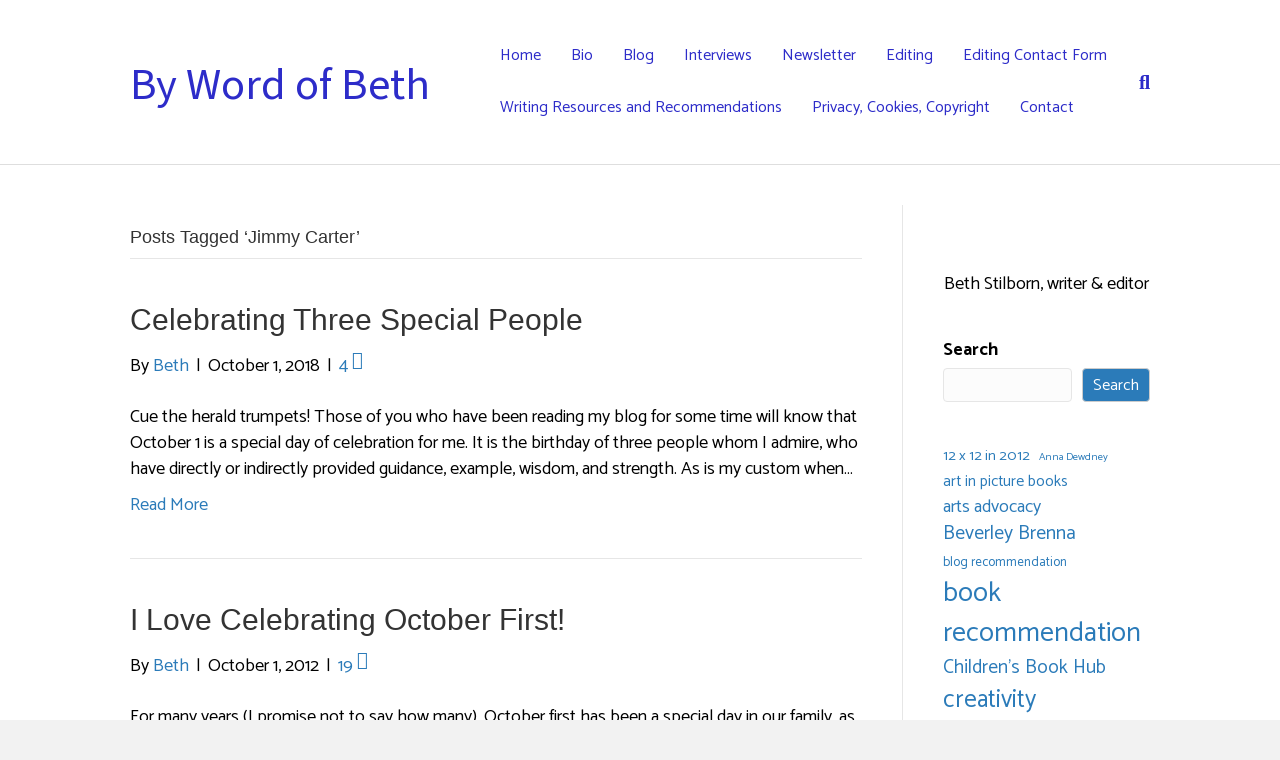

--- FILE ---
content_type: text/html; charset=UTF-8
request_url: https://www.bethstilborn.com/tag/jimmy-carter/
body_size: 70312
content:
<!DOCTYPE html>
<html lang="en-CA">
<head>
<meta charset="UTF-8" />
<meta name='viewport' content='width=device-width, initial-scale=1.0' />
<meta http-equiv='X-UA-Compatible' content='IE=edge' />
<link rel="profile" href="https://gmpg.org/xfn/11" />
<title>Jimmy Carter &#8211; By Word of Beth</title>
<meta name='robots' content='max-image-preview:large' />
	<style>img:is([sizes="auto" i], [sizes^="auto," i]) { contain-intrinsic-size: 3000px 1500px }</style>
	<link rel='dns-prefetch' href='//bethstilborn.ca' />
<link rel='dns-prefetch' href='//fonts.googleapis.com' />
<link href='https://fonts.gstatic.com' crossorigin rel='preconnect' />
<link rel="alternate" type="application/rss+xml" title="By Word of Beth &raquo; Feed" href="https://bethstilborn.ca/feed/" />
<link rel="alternate" type="application/rss+xml" title="By Word of Beth &raquo; Comments Feed" href="https://bethstilborn.ca/comments/feed/" />
<link rel="alternate" type="application/rss+xml" title="By Word of Beth &raquo; Jimmy Carter Tag Feed" href="https://bethstilborn.ca/tag/jimmy-carter/feed/" />
<script>
window._wpemojiSettings = {"baseUrl":"https:\/\/s.w.org\/images\/core\/emoji\/15.0.3\/72x72\/","ext":".png","svgUrl":"https:\/\/s.w.org\/images\/core\/emoji\/15.0.3\/svg\/","svgExt":".svg","source":{"concatemoji":"https:\/\/bethstilborn.ca\/wp-includes\/js\/wp-emoji-release.min.js?ver=6.7.4"}};
/*! This file is auto-generated */
!function(i,n){var o,s,e;function c(e){try{var t={supportTests:e,timestamp:(new Date).valueOf()};sessionStorage.setItem(o,JSON.stringify(t))}catch(e){}}function p(e,t,n){e.clearRect(0,0,e.canvas.width,e.canvas.height),e.fillText(t,0,0);var t=new Uint32Array(e.getImageData(0,0,e.canvas.width,e.canvas.height).data),r=(e.clearRect(0,0,e.canvas.width,e.canvas.height),e.fillText(n,0,0),new Uint32Array(e.getImageData(0,0,e.canvas.width,e.canvas.height).data));return t.every(function(e,t){return e===r[t]})}function u(e,t,n){switch(t){case"flag":return n(e,"\ud83c\udff3\ufe0f\u200d\u26a7\ufe0f","\ud83c\udff3\ufe0f\u200b\u26a7\ufe0f")?!1:!n(e,"\ud83c\uddfa\ud83c\uddf3","\ud83c\uddfa\u200b\ud83c\uddf3")&&!n(e,"\ud83c\udff4\udb40\udc67\udb40\udc62\udb40\udc65\udb40\udc6e\udb40\udc67\udb40\udc7f","\ud83c\udff4\u200b\udb40\udc67\u200b\udb40\udc62\u200b\udb40\udc65\u200b\udb40\udc6e\u200b\udb40\udc67\u200b\udb40\udc7f");case"emoji":return!n(e,"\ud83d\udc26\u200d\u2b1b","\ud83d\udc26\u200b\u2b1b")}return!1}function f(e,t,n){var r="undefined"!=typeof WorkerGlobalScope&&self instanceof WorkerGlobalScope?new OffscreenCanvas(300,150):i.createElement("canvas"),a=r.getContext("2d",{willReadFrequently:!0}),o=(a.textBaseline="top",a.font="600 32px Arial",{});return e.forEach(function(e){o[e]=t(a,e,n)}),o}function t(e){var t=i.createElement("script");t.src=e,t.defer=!0,i.head.appendChild(t)}"undefined"!=typeof Promise&&(o="wpEmojiSettingsSupports",s=["flag","emoji"],n.supports={everything:!0,everythingExceptFlag:!0},e=new Promise(function(e){i.addEventListener("DOMContentLoaded",e,{once:!0})}),new Promise(function(t){var n=function(){try{var e=JSON.parse(sessionStorage.getItem(o));if("object"==typeof e&&"number"==typeof e.timestamp&&(new Date).valueOf()<e.timestamp+604800&&"object"==typeof e.supportTests)return e.supportTests}catch(e){}return null}();if(!n){if("undefined"!=typeof Worker&&"undefined"!=typeof OffscreenCanvas&&"undefined"!=typeof URL&&URL.createObjectURL&&"undefined"!=typeof Blob)try{var e="postMessage("+f.toString()+"("+[JSON.stringify(s),u.toString(),p.toString()].join(",")+"));",r=new Blob([e],{type:"text/javascript"}),a=new Worker(URL.createObjectURL(r),{name:"wpTestEmojiSupports"});return void(a.onmessage=function(e){c(n=e.data),a.terminate(),t(n)})}catch(e){}c(n=f(s,u,p))}t(n)}).then(function(e){for(var t in e)n.supports[t]=e[t],n.supports.everything=n.supports.everything&&n.supports[t],"flag"!==t&&(n.supports.everythingExceptFlag=n.supports.everythingExceptFlag&&n.supports[t]);n.supports.everythingExceptFlag=n.supports.everythingExceptFlag&&!n.supports.flag,n.DOMReady=!1,n.readyCallback=function(){n.DOMReady=!0}}).then(function(){return e}).then(function(){var e;n.supports.everything||(n.readyCallback(),(e=n.source||{}).concatemoji?t(e.concatemoji):e.wpemoji&&e.twemoji&&(t(e.twemoji),t(e.wpemoji)))}))}((window,document),window._wpemojiSettings);
</script>
<style id='wp-emoji-styles-inline-css'>

	img.wp-smiley, img.emoji {
		display: inline !important;
		border: none !important;
		box-shadow: none !important;
		height: 1em !important;
		width: 1em !important;
		margin: 0 0.07em !important;
		vertical-align: -0.1em !important;
		background: none !important;
		padding: 0 !important;
	}
</style>
<link rel='stylesheet' id='wp-block-library-css' href='https://bethstilborn.ca/wp-includes/css/dist/block-library/style.min.css?ver=6.7.4' media='all' />
<style id='wp-block-library-theme-inline-css'>
.wp-block-audio :where(figcaption){color:#555;font-size:13px;text-align:center}.is-dark-theme .wp-block-audio :where(figcaption){color:#ffffffa6}.wp-block-audio{margin:0 0 1em}.wp-block-code{border:1px solid #ccc;border-radius:4px;font-family:Menlo,Consolas,monaco,monospace;padding:.8em 1em}.wp-block-embed :where(figcaption){color:#555;font-size:13px;text-align:center}.is-dark-theme .wp-block-embed :where(figcaption){color:#ffffffa6}.wp-block-embed{margin:0 0 1em}.blocks-gallery-caption{color:#555;font-size:13px;text-align:center}.is-dark-theme .blocks-gallery-caption{color:#ffffffa6}:root :where(.wp-block-image figcaption){color:#555;font-size:13px;text-align:center}.is-dark-theme :root :where(.wp-block-image figcaption){color:#ffffffa6}.wp-block-image{margin:0 0 1em}.wp-block-pullquote{border-bottom:4px solid;border-top:4px solid;color:currentColor;margin-bottom:1.75em}.wp-block-pullquote cite,.wp-block-pullquote footer,.wp-block-pullquote__citation{color:currentColor;font-size:.8125em;font-style:normal;text-transform:uppercase}.wp-block-quote{border-left:.25em solid;margin:0 0 1.75em;padding-left:1em}.wp-block-quote cite,.wp-block-quote footer{color:currentColor;font-size:.8125em;font-style:normal;position:relative}.wp-block-quote:where(.has-text-align-right){border-left:none;border-right:.25em solid;padding-left:0;padding-right:1em}.wp-block-quote:where(.has-text-align-center){border:none;padding-left:0}.wp-block-quote.is-large,.wp-block-quote.is-style-large,.wp-block-quote:where(.is-style-plain){border:none}.wp-block-search .wp-block-search__label{font-weight:700}.wp-block-search__button{border:1px solid #ccc;padding:.375em .625em}:where(.wp-block-group.has-background){padding:1.25em 2.375em}.wp-block-separator.has-css-opacity{opacity:.4}.wp-block-separator{border:none;border-bottom:2px solid;margin-left:auto;margin-right:auto}.wp-block-separator.has-alpha-channel-opacity{opacity:1}.wp-block-separator:not(.is-style-wide):not(.is-style-dots){width:100px}.wp-block-separator.has-background:not(.is-style-dots){border-bottom:none;height:1px}.wp-block-separator.has-background:not(.is-style-wide):not(.is-style-dots){height:2px}.wp-block-table{margin:0 0 1em}.wp-block-table td,.wp-block-table th{word-break:normal}.wp-block-table :where(figcaption){color:#555;font-size:13px;text-align:center}.is-dark-theme .wp-block-table :where(figcaption){color:#ffffffa6}.wp-block-video :where(figcaption){color:#555;font-size:13px;text-align:center}.is-dark-theme .wp-block-video :where(figcaption){color:#ffffffa6}.wp-block-video{margin:0 0 1em}:root :where(.wp-block-template-part.has-background){margin-bottom:0;margin-top:0;padding:1.25em 2.375em}
</style>
<link rel='stylesheet' id='fl-accordion-module-css' href='https://bethstilborn.ca/wp-content/plugins/bb-plugin/modules/accordion/css/frontend.css?ver=2.10.0.4' media='all' />
<link rel='stylesheet' id='font-awesome-5-css' href='https://bethstilborn.ca/wp-content/plugins/bb-plugin/fonts/fontawesome/5.15.4/css/all.min.css?ver=2.10.0.4' media='all' />
<link rel='stylesheet' id='fl-box-module-css' href='https://bethstilborn.ca/wp-content/plugins/bb-plugin/modules/box/css/frontend.css?ver=2.10.0.4' media='all' />
<link rel='stylesheet' id='fl-countdown-module-css' href='https://bethstilborn.ca/wp-content/plugins/bb-plugin/modules/countdown/css/frontend.css?ver=2.10.0.4' media='all' />
<link rel='stylesheet' id='fl-icon-module-responsive-css' href='https://bethstilborn.ca/wp-content/plugins/bb-plugin/modules/icon/css/frontend.responsive.css?ver=2.10.0.4' media='max-width:768px' />
<link rel='stylesheet' id='fl-icon-group-module-css' href='https://bethstilborn.ca/wp-content/plugins/bb-plugin/modules/icon-group/css/frontend.css?ver=2.10.0.4' media='all' />
<link rel='stylesheet' id='fl-map-module-css' href='https://bethstilborn.ca/wp-content/plugins/bb-plugin/modules/map/css/frontend.css?ver=2.10.0.4' media='all' />
<link rel='stylesheet' id='fl-map-module-responsive-css' href='https://bethstilborn.ca/wp-content/plugins/bb-plugin/modules/map/css/frontend.responsive.css?ver=2.10.0.4' media='max-width:768px' />
<link rel='stylesheet' id='fl-numbers-module-css' href='https://bethstilborn.ca/wp-content/plugins/bb-plugin/modules/numbers/css/frontend.css?ver=2.10.0.4' media='all' />
<link rel='stylesheet' id='fl-post-carousel-module-css' href='https://bethstilborn.ca/wp-content/plugins/bb-plugin/modules/post-carousel/css/frontend.css?ver=2.10.0.4' media='all' />
<link rel='stylesheet' id='jquery-bxslider-css' href='https://bethstilborn.ca/wp-content/plugins/bb-plugin/css/jquery.bxslider.css?ver=2.10.0.4' media='all' />
<link rel='stylesheet' id='fl-post-grid-module-css' href='https://bethstilborn.ca/wp-content/plugins/bb-plugin/modules/post-grid/css/frontend.css?ver=2.10.0.4' media='all' />
<link rel='stylesheet' id='fl-post-grid-module-responsive-css' href='https://bethstilborn.ca/wp-content/plugins/bb-plugin/modules/post-grid/css/frontend.responsive.css?ver=2.10.0.4' media='max-width:768px' />
<link rel='stylesheet' id='fl-post-slider-module-css' href='https://bethstilborn.ca/wp-content/plugins/bb-plugin/modules/post-slider/css/frontend.css?ver=2.10.0.4' media='all' />
<link rel='stylesheet' id='fl-post-slider-module-responsive-css' href='https://bethstilborn.ca/wp-content/plugins/bb-plugin/modules/post-slider/css/frontend.responsive.css?ver=2.10.0.4' media='max-width:768px' />
<link rel='stylesheet' id='fl-pricing-table-module-css' href='https://bethstilborn.ca/wp-content/plugins/bb-plugin/modules/pricing-table/css/frontend.css?ver=2.10.0.4' media='all' />
<link rel='stylesheet' id='fl-pricing-table-module-responsive-css' href='https://bethstilborn.ca/wp-content/plugins/bb-plugin/modules/pricing-table/css/frontend.responsive.css?ver=2.10.0.4' media='max-width:768px' />
<link rel='stylesheet' id='fl-tabs-module-css' href='https://bethstilborn.ca/wp-content/plugins/bb-plugin/modules/tabs/css/frontend.css?ver=2.10.0.4' media='all' />
<link rel='stylesheet' id='fl-tabs-module-responsive-css' href='https://bethstilborn.ca/wp-content/plugins/bb-plugin/modules/tabs/css/frontend.responsive.css?ver=2.10.0.4' media='max-width:768px' />
<style id='classic-theme-styles-inline-css'>
/*! This file is auto-generated */
.wp-block-button__link{color:#fff;background-color:#32373c;border-radius:9999px;box-shadow:none;text-decoration:none;padding:calc(.667em + 2px) calc(1.333em + 2px);font-size:1.125em}.wp-block-file__button{background:#32373c;color:#fff;text-decoration:none}
</style>
<style id='global-styles-inline-css'>
:root{--wp--preset--aspect-ratio--square: 1;--wp--preset--aspect-ratio--4-3: 4/3;--wp--preset--aspect-ratio--3-4: 3/4;--wp--preset--aspect-ratio--3-2: 3/2;--wp--preset--aspect-ratio--2-3: 2/3;--wp--preset--aspect-ratio--16-9: 16/9;--wp--preset--aspect-ratio--9-16: 9/16;--wp--preset--color--black: #000000;--wp--preset--color--cyan-bluish-gray: #abb8c3;--wp--preset--color--white: #ffffff;--wp--preset--color--pale-pink: #f78da7;--wp--preset--color--vivid-red: #cf2e2e;--wp--preset--color--luminous-vivid-orange: #ff6900;--wp--preset--color--luminous-vivid-amber: #fcb900;--wp--preset--color--light-green-cyan: #7bdcb5;--wp--preset--color--vivid-green-cyan: #00d084;--wp--preset--color--pale-cyan-blue: #8ed1fc;--wp--preset--color--vivid-cyan-blue: #0693e3;--wp--preset--color--vivid-purple: #9b51e0;--wp--preset--color--fl-heading-text: #333333;--wp--preset--color--fl-body-bg: #f2f2f2;--wp--preset--color--fl-body-text: #000000;--wp--preset--color--fl-accent: #2b7bb9;--wp--preset--color--fl-accent-hover: #2b7bb9;--wp--preset--color--fl-topbar-bg: #ffffff;--wp--preset--color--fl-topbar-text: #000000;--wp--preset--color--fl-topbar-link: #2b7bb9;--wp--preset--color--fl-topbar-hover: #2b7bb9;--wp--preset--color--fl-header-bg: #ffffff;--wp--preset--color--fl-header-text: #000000;--wp--preset--color--fl-header-link: #2d2cc9;--wp--preset--color--fl-header-hover: #9f9fc9;--wp--preset--color--fl-nav-bg: #ffffff;--wp--preset--color--fl-nav-link: #2d2cc9;--wp--preset--color--fl-nav-hover: #757575;--wp--preset--color--fl-content-bg: #ffffff;--wp--preset--color--fl-footer-widgets-bg: #ffffff;--wp--preset--color--fl-footer-widgets-text: #000000;--wp--preset--color--fl-footer-widgets-link: #2d2cc9;--wp--preset--color--fl-footer-widgets-hover: #a7a7c9;--wp--preset--color--fl-footer-bg: #d3d3d3;--wp--preset--color--fl-footer-text: #000000;--wp--preset--color--fl-footer-link: #2d2cc9;--wp--preset--color--fl-footer-hover: #2b7bb9;--wp--preset--gradient--vivid-cyan-blue-to-vivid-purple: linear-gradient(135deg,rgba(6,147,227,1) 0%,rgb(155,81,224) 100%);--wp--preset--gradient--light-green-cyan-to-vivid-green-cyan: linear-gradient(135deg,rgb(122,220,180) 0%,rgb(0,208,130) 100%);--wp--preset--gradient--luminous-vivid-amber-to-luminous-vivid-orange: linear-gradient(135deg,rgba(252,185,0,1) 0%,rgba(255,105,0,1) 100%);--wp--preset--gradient--luminous-vivid-orange-to-vivid-red: linear-gradient(135deg,rgba(255,105,0,1) 0%,rgb(207,46,46) 100%);--wp--preset--gradient--very-light-gray-to-cyan-bluish-gray: linear-gradient(135deg,rgb(238,238,238) 0%,rgb(169,184,195) 100%);--wp--preset--gradient--cool-to-warm-spectrum: linear-gradient(135deg,rgb(74,234,220) 0%,rgb(151,120,209) 20%,rgb(207,42,186) 40%,rgb(238,44,130) 60%,rgb(251,105,98) 80%,rgb(254,248,76) 100%);--wp--preset--gradient--blush-light-purple: linear-gradient(135deg,rgb(255,206,236) 0%,rgb(152,150,240) 100%);--wp--preset--gradient--blush-bordeaux: linear-gradient(135deg,rgb(254,205,165) 0%,rgb(254,45,45) 50%,rgb(107,0,62) 100%);--wp--preset--gradient--luminous-dusk: linear-gradient(135deg,rgb(255,203,112) 0%,rgb(199,81,192) 50%,rgb(65,88,208) 100%);--wp--preset--gradient--pale-ocean: linear-gradient(135deg,rgb(255,245,203) 0%,rgb(182,227,212) 50%,rgb(51,167,181) 100%);--wp--preset--gradient--electric-grass: linear-gradient(135deg,rgb(202,248,128) 0%,rgb(113,206,126) 100%);--wp--preset--gradient--midnight: linear-gradient(135deg,rgb(2,3,129) 0%,rgb(40,116,252) 100%);--wp--preset--font-size--small: 13px;--wp--preset--font-size--medium: 20px;--wp--preset--font-size--large: 36px;--wp--preset--font-size--x-large: 42px;--wp--preset--spacing--20: 0.44rem;--wp--preset--spacing--30: 0.67rem;--wp--preset--spacing--40: 1rem;--wp--preset--spacing--50: 1.5rem;--wp--preset--spacing--60: 2.25rem;--wp--preset--spacing--70: 3.38rem;--wp--preset--spacing--80: 5.06rem;--wp--preset--shadow--natural: 6px 6px 9px rgba(0, 0, 0, 0.2);--wp--preset--shadow--deep: 12px 12px 50px rgba(0, 0, 0, 0.4);--wp--preset--shadow--sharp: 6px 6px 0px rgba(0, 0, 0, 0.2);--wp--preset--shadow--outlined: 6px 6px 0px -3px rgba(255, 255, 255, 1), 6px 6px rgba(0, 0, 0, 1);--wp--preset--shadow--crisp: 6px 6px 0px rgba(0, 0, 0, 1);}:where(.is-layout-flex){gap: 0.5em;}:where(.is-layout-grid){gap: 0.5em;}body .is-layout-flex{display: flex;}.is-layout-flex{flex-wrap: wrap;align-items: center;}.is-layout-flex > :is(*, div){margin: 0;}body .is-layout-grid{display: grid;}.is-layout-grid > :is(*, div){margin: 0;}:where(.wp-block-columns.is-layout-flex){gap: 2em;}:where(.wp-block-columns.is-layout-grid){gap: 2em;}:where(.wp-block-post-template.is-layout-flex){gap: 1.25em;}:where(.wp-block-post-template.is-layout-grid){gap: 1.25em;}.has-black-color{color: var(--wp--preset--color--black) !important;}.has-cyan-bluish-gray-color{color: var(--wp--preset--color--cyan-bluish-gray) !important;}.has-white-color{color: var(--wp--preset--color--white) !important;}.has-pale-pink-color{color: var(--wp--preset--color--pale-pink) !important;}.has-vivid-red-color{color: var(--wp--preset--color--vivid-red) !important;}.has-luminous-vivid-orange-color{color: var(--wp--preset--color--luminous-vivid-orange) !important;}.has-luminous-vivid-amber-color{color: var(--wp--preset--color--luminous-vivid-amber) !important;}.has-light-green-cyan-color{color: var(--wp--preset--color--light-green-cyan) !important;}.has-vivid-green-cyan-color{color: var(--wp--preset--color--vivid-green-cyan) !important;}.has-pale-cyan-blue-color{color: var(--wp--preset--color--pale-cyan-blue) !important;}.has-vivid-cyan-blue-color{color: var(--wp--preset--color--vivid-cyan-blue) !important;}.has-vivid-purple-color{color: var(--wp--preset--color--vivid-purple) !important;}.has-black-background-color{background-color: var(--wp--preset--color--black) !important;}.has-cyan-bluish-gray-background-color{background-color: var(--wp--preset--color--cyan-bluish-gray) !important;}.has-white-background-color{background-color: var(--wp--preset--color--white) !important;}.has-pale-pink-background-color{background-color: var(--wp--preset--color--pale-pink) !important;}.has-vivid-red-background-color{background-color: var(--wp--preset--color--vivid-red) !important;}.has-luminous-vivid-orange-background-color{background-color: var(--wp--preset--color--luminous-vivid-orange) !important;}.has-luminous-vivid-amber-background-color{background-color: var(--wp--preset--color--luminous-vivid-amber) !important;}.has-light-green-cyan-background-color{background-color: var(--wp--preset--color--light-green-cyan) !important;}.has-vivid-green-cyan-background-color{background-color: var(--wp--preset--color--vivid-green-cyan) !important;}.has-pale-cyan-blue-background-color{background-color: var(--wp--preset--color--pale-cyan-blue) !important;}.has-vivid-cyan-blue-background-color{background-color: var(--wp--preset--color--vivid-cyan-blue) !important;}.has-vivid-purple-background-color{background-color: var(--wp--preset--color--vivid-purple) !important;}.has-black-border-color{border-color: var(--wp--preset--color--black) !important;}.has-cyan-bluish-gray-border-color{border-color: var(--wp--preset--color--cyan-bluish-gray) !important;}.has-white-border-color{border-color: var(--wp--preset--color--white) !important;}.has-pale-pink-border-color{border-color: var(--wp--preset--color--pale-pink) !important;}.has-vivid-red-border-color{border-color: var(--wp--preset--color--vivid-red) !important;}.has-luminous-vivid-orange-border-color{border-color: var(--wp--preset--color--luminous-vivid-orange) !important;}.has-luminous-vivid-amber-border-color{border-color: var(--wp--preset--color--luminous-vivid-amber) !important;}.has-light-green-cyan-border-color{border-color: var(--wp--preset--color--light-green-cyan) !important;}.has-vivid-green-cyan-border-color{border-color: var(--wp--preset--color--vivid-green-cyan) !important;}.has-pale-cyan-blue-border-color{border-color: var(--wp--preset--color--pale-cyan-blue) !important;}.has-vivid-cyan-blue-border-color{border-color: var(--wp--preset--color--vivid-cyan-blue) !important;}.has-vivid-purple-border-color{border-color: var(--wp--preset--color--vivid-purple) !important;}.has-vivid-cyan-blue-to-vivid-purple-gradient-background{background: var(--wp--preset--gradient--vivid-cyan-blue-to-vivid-purple) !important;}.has-light-green-cyan-to-vivid-green-cyan-gradient-background{background: var(--wp--preset--gradient--light-green-cyan-to-vivid-green-cyan) !important;}.has-luminous-vivid-amber-to-luminous-vivid-orange-gradient-background{background: var(--wp--preset--gradient--luminous-vivid-amber-to-luminous-vivid-orange) !important;}.has-luminous-vivid-orange-to-vivid-red-gradient-background{background: var(--wp--preset--gradient--luminous-vivid-orange-to-vivid-red) !important;}.has-very-light-gray-to-cyan-bluish-gray-gradient-background{background: var(--wp--preset--gradient--very-light-gray-to-cyan-bluish-gray) !important;}.has-cool-to-warm-spectrum-gradient-background{background: var(--wp--preset--gradient--cool-to-warm-spectrum) !important;}.has-blush-light-purple-gradient-background{background: var(--wp--preset--gradient--blush-light-purple) !important;}.has-blush-bordeaux-gradient-background{background: var(--wp--preset--gradient--blush-bordeaux) !important;}.has-luminous-dusk-gradient-background{background: var(--wp--preset--gradient--luminous-dusk) !important;}.has-pale-ocean-gradient-background{background: var(--wp--preset--gradient--pale-ocean) !important;}.has-electric-grass-gradient-background{background: var(--wp--preset--gradient--electric-grass) !important;}.has-midnight-gradient-background{background: var(--wp--preset--gradient--midnight) !important;}.has-small-font-size{font-size: var(--wp--preset--font-size--small) !important;}.has-medium-font-size{font-size: var(--wp--preset--font-size--medium) !important;}.has-large-font-size{font-size: var(--wp--preset--font-size--large) !important;}.has-x-large-font-size{font-size: var(--wp--preset--font-size--x-large) !important;}
:where(.wp-block-post-template.is-layout-flex){gap: 1.25em;}:where(.wp-block-post-template.is-layout-grid){gap: 1.25em;}
:where(.wp-block-columns.is-layout-flex){gap: 2em;}:where(.wp-block-columns.is-layout-grid){gap: 2em;}
:root :where(.wp-block-pullquote){font-size: 1.5em;line-height: 1.6;}
</style>
<link rel='stylesheet' id='tss-css' href='https://bethstilborn.ca/wp-content/plugins/testimonial-slider-and-showcase/assets/css/wptestimonial.css?ver=2.4.1' media='all' />
<link rel='stylesheet' id='wpdreams-asl-basic-css' href='https://bethstilborn.ca/wp-content/plugins/ajax-search-lite/css/style.basic.css?ver=4.13.4' media='all' />
<style id='wpdreams-asl-basic-inline-css'>

					div[id*='ajaxsearchlitesettings'].searchsettings .asl_option_inner label {
						font-size: 0px !important;
						color: rgba(0, 0, 0, 0);
					}
					div[id*='ajaxsearchlitesettings'].searchsettings .asl_option_inner label:after {
						font-size: 11px !important;
						position: absolute;
						top: 0;
						left: 0;
						z-index: 1;
					}
					.asl_w_container {
						width: 100%;
						margin: 0px 0px 0px 0px;
						min-width: 200px;
					}
					div[id*='ajaxsearchlite'].asl_m {
						width: 100%;
					}
					div[id*='ajaxsearchliteres'].wpdreams_asl_results div.resdrg span.highlighted {
						font-weight: bold;
						color: #d9312b;
						background-color: #eee;
					}
					div[id*='ajaxsearchliteres'].wpdreams_asl_results .results img.asl_image {
						width: 70px;
						height: 70px;
						object-fit: cover;
					}
					div[id*='ajaxsearchlite'].asl_r .results {
						max-height: none;
					}
					div[id*='ajaxsearchlite'].asl_r {
						position: absolute;
					}
				
						div.asl_r.asl_w.vertical .results .item::after {
							display: block;
							position: absolute;
							bottom: 0;
							content: '';
							height: 1px;
							width: 100%;
							background: #D8D8D8;
						}
						div.asl_r.asl_w.vertical .results .item.asl_last_item::after {
							display: none;
						}
					
</style>
<link rel='stylesheet' id='wpdreams-asl-instance-css' href='https://bethstilborn.ca/wp-content/plugins/ajax-search-lite/css/style-simple-red.css?ver=4.13.4' media='all' />
<link rel='stylesheet' id='jquery-magnificpopup-css' href='https://bethstilborn.ca/wp-content/plugins/bb-plugin/css/jquery.magnificpopup.min.css?ver=2.10.0.4' media='all' />
<link rel='stylesheet' id='base-css' href='https://bethstilborn.ca/wp-content/themes/bb-theme/css/base.min.css?ver=1.7.19' media='all' />
<link rel='stylesheet' id='fl-automator-skin-css' href='https://bethstilborn.ca/wp-content/uploads/bb-theme/skin-6927e031bb92a.css?ver=1.7.19' media='all' />
<link rel='stylesheet' id='fl-builder-google-fonts-84a000171cd82c2624e65b435cd4de59-css' href='//fonts.googleapis.com/css?family=Catamaran%3A300%2C400%2C700%2C400%7CChocolate+Classical+Sans%3A400&#038;ver=6.7.4' media='all' />
<script src="https://bethstilborn.ca/wp-includes/js/jquery/jquery.min.js?ver=3.7.1" id="jquery-core-js"></script>
<script src="https://bethstilborn.ca/wp-includes/js/jquery/jquery-migrate.min.js?ver=3.4.1" id="jquery-migrate-js"></script>
<script src="https://bethstilborn.ca/wp-content/plugins/bb-plugin/modules/accordion/js/frontend.js?ver=2.10.0.4" id="fl-accordion-module-js"></script>
<script src="https://bethstilborn.ca/wp-content/plugins/bb-plugin/modules/countdown/js/frontend.js?ver=2.10.0.4" id="fl-countdown-module-js"></script>
<script src="https://bethstilborn.ca/wp-content/plugins/bb-plugin/modules/map/js/frontend.js?ver=2.10.0.4" id="fl-map-module-js"></script>
<script src="https://bethstilborn.ca/wp-content/plugins/bb-plugin/modules/numbers/js/frontend.js?ver=2.10.0.4" id="fl-numbers-module-js"></script>
<script src="https://bethstilborn.ca/wp-content/plugins/bb-plugin/modules/post-carousel/js/frontend.js?ver=2.10.0.4" id="fl-post-carousel-module-js"></script>
<script src="https://bethstilborn.ca/wp-content/plugins/bb-plugin/modules/post-grid/js/frontend.js?ver=2.10.0.4" id="fl-post-grid-module-js"></script>
<script src="https://bethstilborn.ca/wp-content/plugins/bb-plugin/modules/post-slider/js/frontend.js?ver=2.10.0.4" id="fl-post-slider-module-js"></script>
<script src="https://bethstilborn.ca/wp-content/plugins/bb-plugin/modules/pricing-table/js/frontend.js?ver=2.10.0.4" id="fl-pricing-table-module-js"></script>
<script src="https://bethstilborn.ca/wp-content/plugins/bb-plugin/modules/tabs/js/frontend.js?ver=2.10.0.4" id="fl-tabs-module-js"></script>
<script id="fullworks-anti-spam-front-logged-out-js-extra">
var FullworksAntiSpamFELO = {"form_selectors":"#commentform, #comments-form,.comment-form, .wpd_comm_form, .wpforms-form","ajax_url":"https:\/\/bethstilborn.ca\/wp-admin\/admin-ajax.php"};
</script>
<script src="https://bethstilborn.ca/wp-content/plugins/fullworks-anti-spam/frontend/js/frontend.js?ver=2.6.1.480" id="fullworks-anti-spam-front-logged-out-js"></script>
<link rel="https://api.w.org/" href="https://bethstilborn.ca/wp-json/" /><link rel="alternate" title="JSON" type="application/json" href="https://bethstilborn.ca/wp-json/wp/v2/tags/292" /><link rel="EditURI" type="application/rsd+xml" title="RSD" href="https://bethstilborn.ca/xmlrpc.php?rsd" />
<meta name="generator" content="WordPress 6.7.4" />
<style id="mystickymenu" type="text/css">#mysticky-nav { width:100%; position: static; height: auto !important; }#mysticky-nav.wrapfixed { position:fixed; left: 0px; margin-top:0px;  z-index: 99990; -webkit-transition: 0.3s; -moz-transition: 0.3s; -o-transition: 0.3s; transition: 0.3s; -ms-filter:"progid:DXImageTransform.Microsoft.Alpha(Opacity=90)"; filter: alpha(opacity=90); opacity:0.9; background-color: #f7f5e7;}#mysticky-nav.wrapfixed .myfixed{ background-color: #f7f5e7; position: relative;top: auto;left: auto;right: auto;}#mysticky-nav .myfixed { margin:0 auto; float:none; border:0px; background:none; max-width:100%; }</style>			<style type="text/css">
																															</style>
							<link rel="preconnect" href="https://fonts.gstatic.com" crossorigin />
				<link rel="preload" as="style" href="//fonts.googleapis.com/css?family=Open+Sans&display=swap" />
								<link rel="stylesheet" href="//fonts.googleapis.com/css?family=Open+Sans&display=swap" media="all" />
				<link rel="icon" href="https://bethstilborn.ca/wp-content/uploads/2023/12/cropped-Books-Encouragement-Teaching-Hope-LOGO-1-150x150.png" sizes="32x32" />
<link rel="icon" href="https://bethstilborn.ca/wp-content/uploads/2023/12/cropped-Books-Encouragement-Teaching-Hope-LOGO-1-300x300.png" sizes="192x192" />
<link rel="apple-touch-icon" href="https://bethstilborn.ca/wp-content/uploads/2023/12/cropped-Books-Encouragement-Teaching-Hope-LOGO-1-300x300.png" />
<meta name="msapplication-TileImage" content="https://bethstilborn.ca/wp-content/uploads/2023/12/cropped-Books-Encouragement-Teaching-Hope-LOGO-1-300x300.png" />
</head>
<body class="archive tag tag-jimmy-carter tag-292 fl-builder-2-10-0-4 fl-themer-1-5-2-1-20251125200437 fl-theme-1-7-19 fl-no-js fl-framework-base fl-preset-default fl-full-width fl-search-active" itemscope="itemscope" itemtype="https://schema.org/WebPage">
<a aria-label="Skip to content" class="fl-screen-reader-text" href="#fl-main-content">Skip to content</a><div class="fl-page">
	<header class="fl-page-header fl-page-header-fixed fl-page-nav-right fl-page-nav-toggle-button fl-page-nav-toggle-visible-mobile"  role="banner">
	<div class="fl-page-header-wrap">
		<div class="fl-page-header-container container">
			<div class="fl-page-header-row row">
				<div class="col-sm-12 col-md-3 fl-page-logo-wrap">
					<div class="fl-page-header-logo">
						<a href="https://bethstilborn.ca/"><div class="fl-logo-text" itemprop="name">By Word of Beth</div></a>
					</div>
				</div>
				<div class="col-sm-12 col-md-9 fl-page-fixed-nav-wrap">
					<div class="fl-page-nav-wrap">
						<nav class="fl-page-nav fl-nav navbar navbar-default navbar-expand-md" aria-label="Header Menu" role="navigation">
							<button type="button" class="navbar-toggle navbar-toggler" data-toggle="collapse" data-target=".fl-page-nav-collapse">
								<span>Menu</span>
							</button>
							<div class="fl-page-nav-collapse collapse navbar-collapse">
								<ul id="menu-header-page-menu" class="nav navbar-nav navbar-right menu fl-theme-menu"><li id="menu-item-9251" class="menu-item menu-item-type-post_type menu-item-object-page menu-item-home menu-item-9251 nav-item"><a href="https://bethstilborn.ca/" class="nav-link">Home</a></li>
<li id="menu-item-9263" class="menu-item menu-item-type-post_type menu-item-object-page menu-item-9263 nav-item"><a href="https://bethstilborn.ca/ab-bio/" class="nav-link">Bio</a></li>
<li id="menu-item-9267" class="menu-item menu-item-type-post_type menu-item-object-page menu-item-9267 nav-item"><a href="https://bethstilborn.ca/ab-blog/" class="nav-link">Blog</a></li>
<li id="menu-item-9274" class="menu-item menu-item-type-post_type menu-item-object-page menu-item-9274 nav-item"><a href="https://bethstilborn.ca/ab-interviews/" class="nav-link">Interviews</a></li>
<li id="menu-item-9280" class="menu-item menu-item-type-post_type menu-item-object-page menu-item-9280 nav-item"><a href="https://bethstilborn.ca/ab-newsletter/" class="nav-link">Newsletter</a></li>
<li id="menu-item-9285" class="menu-item menu-item-type-post_type menu-item-object-page menu-item-9285 nav-item"><a href="https://bethstilborn.ca/ab-editing/" class="nav-link">Editing</a></li>
<li id="menu-item-9381" class="menu-item menu-item-type-post_type menu-item-object-page menu-item-9381 nav-item"><a href="https://bethstilborn.ca/editing-contact-form/" class="nav-link">Editing Contact Form</a></li>
<li id="menu-item-9341" class="menu-item menu-item-type-post_type menu-item-object-page menu-item-9341 nav-item"><a href="https://bethstilborn.ca/ab-writing-resources-and-recommendations/" class="nav-link">Writing Resources and Recommendations</a></li>
<li id="menu-item-9322" class="menu-item menu-item-type-post_type menu-item-object-page menu-item-9322 nav-item"><a href="https://bethstilborn.ca/ab-policies/" class="nav-link">Privacy, Cookies, Copyright</a></li>
<li id="menu-item-9316" class="menu-item menu-item-type-post_type menu-item-object-page menu-item-9316 nav-item"><a href="https://bethstilborn.ca/ab-contact/" class="nav-link">Contact</a></li>
</ul>							</div>
						</nav>
					</div>
				</div>
			</div>
		</div>
	</div>
</header><!-- .fl-page-header-fixed -->
<header class="fl-page-header fl-page-header-primary fl-page-nav-right fl-page-nav-toggle-button fl-page-nav-toggle-visible-mobile" itemscope="itemscope" itemtype="https://schema.org/WPHeader"  role="banner">
	<div class="fl-page-header-wrap">
		<div class="fl-page-header-container container">
			<div class="fl-page-header-row row">
				<div class="col-sm-12 col-md-4 fl-page-header-logo-col">
					<div class="fl-page-header-logo" itemscope="itemscope" itemtype="https://schema.org/Organization">
						<a href="https://bethstilborn.ca/" itemprop="url"><div class="fl-logo-text" itemprop="name">By Word of Beth</div></a>
											</div>
				</div>
				<div class="col-sm-12 col-md-8 fl-page-nav-col">
					<div class="fl-page-nav-wrap">
						<nav class="fl-page-nav fl-nav navbar navbar-default navbar-expand-md" aria-label="Header Menu" itemscope="itemscope" itemtype="https://schema.org/SiteNavigationElement" role="navigation">
							<button type="button" class="navbar-toggle navbar-toggler" data-toggle="collapse" data-target=".fl-page-nav-collapse">
								<span>Menu</span>
							</button>
							<div class="fl-page-nav-collapse collapse navbar-collapse">
								<ul id="menu-header-page-menu-1" class="nav navbar-nav navbar-right menu fl-theme-menu"><li class="menu-item menu-item-type-post_type menu-item-object-page menu-item-home menu-item-9251 nav-item"><a href="https://bethstilborn.ca/" class="nav-link">Home</a></li>
<li class="menu-item menu-item-type-post_type menu-item-object-page menu-item-9263 nav-item"><a href="https://bethstilborn.ca/ab-bio/" class="nav-link">Bio</a></li>
<li class="menu-item menu-item-type-post_type menu-item-object-page menu-item-9267 nav-item"><a href="https://bethstilborn.ca/ab-blog/" class="nav-link">Blog</a></li>
<li class="menu-item menu-item-type-post_type menu-item-object-page menu-item-9274 nav-item"><a href="https://bethstilborn.ca/ab-interviews/" class="nav-link">Interviews</a></li>
<li class="menu-item menu-item-type-post_type menu-item-object-page menu-item-9280 nav-item"><a href="https://bethstilborn.ca/ab-newsletter/" class="nav-link">Newsletter</a></li>
<li class="menu-item menu-item-type-post_type menu-item-object-page menu-item-9285 nav-item"><a href="https://bethstilborn.ca/ab-editing/" class="nav-link">Editing</a></li>
<li class="menu-item menu-item-type-post_type menu-item-object-page menu-item-9381 nav-item"><a href="https://bethstilborn.ca/editing-contact-form/" class="nav-link">Editing Contact Form</a></li>
<li class="menu-item menu-item-type-post_type menu-item-object-page menu-item-9341 nav-item"><a href="https://bethstilborn.ca/ab-writing-resources-and-recommendations/" class="nav-link">Writing Resources and Recommendations</a></li>
<li class="menu-item menu-item-type-post_type menu-item-object-page menu-item-9322 nav-item"><a href="https://bethstilborn.ca/ab-policies/" class="nav-link">Privacy, Cookies, Copyright</a></li>
<li class="menu-item menu-item-type-post_type menu-item-object-page menu-item-9316 nav-item"><a href="https://bethstilborn.ca/ab-contact/" class="nav-link">Contact</a></li>
</ul><div class="fl-page-nav-search">
	<a href="#" class="fas fa-search" aria-label="Search" aria-expanded="false" aria-haspopup="true" id='flsearchform'></a>
	<form method="get" role="search" aria-label="Search" action="https://bethstilborn.ca/" title="Type and press Enter to search.">
		<input type="search" class="fl-search-input form-control" name="s" placeholder="Search" value="" aria-labelledby="flsearchform" />
	</form>
</div>
							</div>
						</nav>
					</div>
				</div>
			</div>
		</div>
	</div>
</header><!-- .fl-page-header -->
	<div id="fl-main-content" class="fl-page-content" itemprop="mainContentOfPage" role="main">

		
<div class="fl-archive container">
	<div class="row">

		
		<div class="fl-content fl-content-left col-md-9" itemscope="itemscope" itemtype="https://schema.org/Blog">

			<header class="fl-archive-header" role="banner">
	<h1 class="fl-archive-title">Posts Tagged &#8216;Jimmy Carter&#8217;</h1>
</header>

			
									<article class="fl-post post-7312 post type-post status-publish format-standard hentry category-gratitude-2 tag-beverley-brenna tag-birthdays tag-inspiration tag-jimmy-carter tag-julie-andrews tag-love-of-nature tag-mentors tag-personal-growth tag-role-models" id="fl-post-7312" itemscope="itemscope" itemtype="https://schema.org/BlogPosting">

	
	<header class="fl-post-header">
		<h2 class="fl-post-title" itemprop="headline">
			<a href="https://bethstilborn.ca/celebrating_three_special_people/" rel="bookmark" title="Celebrating Three Special People">Celebrating Three Special People</a>
					</h2>
		<div class="fl-post-meta fl-post-meta-top"><span class="fl-post-author">By <a href="https://bethstilborn.ca/author/admineas/"><span>Beth</span></a></span><span class="fl-sep"> | </span><span class="fl-post-date">October 1, 2018</span><span class="fl-sep"> | </span><span class="fl-comments-popup-link"><a href="https://bethstilborn.ca/celebrating_three_special_people/#comments" tabindex="-1" aria-hidden="true"><span aria-label="Comments: 4">4 <i aria-hidden="true" class="fas fa-comments"></i></span></a></span></div><meta itemscope itemprop="mainEntityOfPage" itemtype="https://schema.org/WebPage" itemid="https://bethstilborn.ca/celebrating_three_special_people/" content="Celebrating Three Special People" /><meta itemprop="datePublished" content="2018-10-01" /><meta itemprop="dateModified" content="2018-10-01" /><div itemprop="publisher" itemscope itemtype="https://schema.org/Organization"><meta itemprop="name" content="By Word of Beth"></div><div itemscope itemprop="author" itemtype="https://schema.org/Person"><meta itemprop="url" content="https://bethstilborn.ca/author/admineas/" /><meta itemprop="name" content="Beth" /></div><div itemprop="interactionStatistic" itemscope itemtype="https://schema.org/InteractionCounter"><meta itemprop="interactionType" content="https://schema.org/CommentAction" /><meta itemprop="userInteractionCount" content="4" /></div>	</header><!-- .fl-post-header -->

			<div class="fl-post-content clearfix" itemprop="text">
		<p>Cue the herald trumpets! Those of you who have been reading my blog for some time will know that October 1 is a special day of celebration for me. It is the birthday of three people whom I admire, who have directly or indirectly provided guidance, example, wisdom, and strength. As is my custom when&hellip;</p>
<a class="fl-post-more-link" href="https://bethstilborn.ca/celebrating_three_special_people/">Read More</a>	</div><!-- .fl-post-content -->

			
</article>
<!-- .fl-post -->
									<article class="fl-post post-2343 post type-post status-publish format-standard hentry category-monday-musings tag-beverley-brenna tag-inspiration tag-jimmy-carter tag-julie-andrews tag-love-of-nature" id="fl-post-2343" itemscope="itemscope" itemtype="https://schema.org/BlogPosting">

	
	<header class="fl-post-header">
		<h2 class="fl-post-title" itemprop="headline">
			<a href="https://bethstilborn.ca/i-love-celebrating-october-first/" rel="bookmark" title="I Love Celebrating October First!">I Love Celebrating October First!</a>
					</h2>
		<div class="fl-post-meta fl-post-meta-top"><span class="fl-post-author">By <a href="https://bethstilborn.ca/author/admineas/"><span>Beth</span></a></span><span class="fl-sep"> | </span><span class="fl-post-date">October 1, 2012</span><span class="fl-sep"> | </span><span class="fl-comments-popup-link"><a href="https://bethstilborn.ca/i-love-celebrating-october-first/#comments" tabindex="-1" aria-hidden="true"><span aria-label="Comments: 19">19 <i aria-hidden="true" class="fas fa-comments"></i></span></a></span></div><meta itemscope itemprop="mainEntityOfPage" itemtype="https://schema.org/WebPage" itemid="https://bethstilborn.ca/i-love-celebrating-october-first/" content="I Love Celebrating October First!" /><meta itemprop="datePublished" content="2012-10-01" /><meta itemprop="dateModified" content="2012-09-29" /><div itemprop="publisher" itemscope itemtype="https://schema.org/Organization"><meta itemprop="name" content="By Word of Beth"></div><div itemscope itemprop="author" itemtype="https://schema.org/Person"><meta itemprop="url" content="https://bethstilborn.ca/author/admineas/" /><meta itemprop="name" content="Beth" /></div><div itemprop="interactionStatistic" itemscope itemtype="https://schema.org/InteractionCounter"><meta itemprop="interactionType" content="https://schema.org/CommentAction" /><meta itemprop="userInteractionCount" content="19" /></div>	</header><!-- .fl-post-header -->

			<div class="fl-post-content clearfix" itemprop="text">
		<p>For many years (I promise not to say how many), October first has been a special day in our family, as someone who means a great deal to us was born on that date. Over the years, the joy of the day has been added to for me by the fact that two people I&hellip;</p>
<a class="fl-post-more-link" href="https://bethstilborn.ca/i-love-celebrating-october-first/">Read More</a>	</div><!-- .fl-post-content -->

			
</article>
<!-- .fl-post -->
				
				
			
		</div>

		<div class="fl-sidebar  fl-sidebar-right fl-sidebar-display-desktop col-md-3" itemscope="itemscope" itemtype="https://schema.org/WPSideBar">
		<aside id="block-28" class="fl-widget widget_block widget_media_image"><div class="wp-block-image">
<figure class="aligncenter size-full"><a href="https://bethstilborn.ca/wp-content/uploads/2025/11/Beth-Stilborn-headshot-Sept-17-2025.jpg"><img loading="lazy" decoding="async" width="288" height="268" src="https://bethstilborn.ca/wp-content/uploads/2025/11/Beth-Stilborn-headshot-Sept-17-2025.jpg" alt="" class="wp-image-9247"/></a></figure></div></aside><aside id="block-29" class="fl-widget widget_block widget_text">
<p class="has-text-align-center">Beth Stilborn, writer &amp; editor</p>
</aside><aside id="block-32" class="fl-widget widget_block widget_search"><form role="search" method="get" action="https://bethstilborn.ca/" class="wp-block-search__button-outside wp-block-search__text-button wp-block-search"    ><label class="wp-block-search__label" for="wp-block-search__input-1" >Search</label><div class="wp-block-search__inside-wrapper " ><input class="wp-block-search__input" id="wp-block-search__input-1" placeholder="" value="" type="search" name="s" required /><button aria-label="Search" class="wp-block-search__button wp-element-button" type="submit" >Search</button></div></form></aside><aside id="block-33" class="fl-widget widget_block widget_tag_cloud"><p class="wp-block-tag-cloud"><a href="https://bethstilborn.ca/tag/12-x-12-in-2012/" class="tag-cloud-link tag-link-101 tag-link-position-1" style="font-size: 11.097345132743pt;" aria-label="12 x 12 in 2012 (8 items)">12 x 12 in 2012</a>
<a href="https://bethstilborn.ca/tag/anna-dewdney/" class="tag-cloud-link tag-link-176 tag-link-position-2" style="font-size: 8pt;" aria-label="Anna Dewdney (4 items)">Anna Dewdney</a>
<a href="https://bethstilborn.ca/tag/art-in-picture-books/" class="tag-cloud-link tag-link-28 tag-link-position-3" style="font-size: 11.716814159292pt;" aria-label="art in picture books (9 items)">art in picture books</a>
<a href="https://bethstilborn.ca/tag/arts-advocacy/" class="tag-cloud-link tag-link-194 tag-link-position-4" style="font-size: 13.575221238938pt;" aria-label="arts advocacy (13 items)">arts advocacy</a>
<a href="https://bethstilborn.ca/tag/beverley-brenna/" class="tag-cloud-link tag-link-44 tag-link-position-5" style="font-size: 14.938053097345pt;" aria-label="Beverley Brenna (17 items)">Beverley Brenna</a>
<a href="https://bethstilborn.ca/tag/blog-recommendation/" class="tag-cloud-link tag-link-55 tag-link-position-6" style="font-size: 9.858407079646pt;" aria-label="blog recommendation (6 items)">blog recommendation</a>
<a href="https://bethstilborn.ca/tag/book-recommendation/" class="tag-cloud-link tag-link-191 tag-link-position-7" style="font-size: 20.761061946903pt;" aria-label="book recommendation (53 items)">book recommendation</a>
<a href="https://bethstilborn.ca/tag/childrens-book-hub/" class="tag-cloud-link tag-link-109 tag-link-position-8" style="font-size: 14.566371681416pt;" aria-label="Children&#039;s Book Hub (16 items)">Children&#039;s Book Hub</a>
<a href="https://bethstilborn.ca/tag/creativity/" class="tag-cloud-link tag-link-14 tag-link-position-9" style="font-size: 18.654867256637pt;" aria-label="creativity (35 items)">creativity</a>
<a href="https://bethstilborn.ca/tag/emma-walton-hamilton/" class="tag-cloud-link tag-link-522 tag-link-position-10" style="font-size: 19.522123893805pt;" aria-label="Emma Walton Hamilton (42 items)">Emma Walton Hamilton</a>
<a href="https://bethstilborn.ca/tag/encouraging-childrens-literacy/" class="tag-cloud-link tag-link-106 tag-link-position-11" style="font-size: 10.477876106195pt;" aria-label="encouraging children&#039;s literacy (7 items)">encouraging children&#039;s literacy</a>
<a href="https://bethstilborn.ca/tag/encouraging-children-to-read/" class="tag-cloud-link tag-link-125 tag-link-position-12" style="font-size: 14.566371681416pt;" aria-label="encouraging children to read (16 items)">encouraging children to read</a>
<a href="https://bethstilborn.ca/tag/encouraging-creativity-in-children/" class="tag-cloud-link tag-link-36 tag-link-position-13" style="font-size: 18.159292035398pt;" aria-label="encouraging creativity in children (32 items)">encouraging creativity in children</a>
<a href="https://bethstilborn.ca/tag/encouraging-creativity-in-writers/" class="tag-cloud-link tag-link-37 tag-link-position-14" style="font-size: 17.044247787611pt;" aria-label="encouraging creativity in writers (26 items)">encouraging creativity in writers</a>
<a href="https://bethstilborn.ca/tag/erik-this-kid-reviews-books/" class="tag-cloud-link tag-link-318 tag-link-position-15" style="font-size: 8.9911504424779pt;" aria-label="Erik (This Kid Reviews Books) (5 items)">Erik (This Kid Reviews Books)</a>
<a href="https://bethstilborn.ca/tag/family-literacy-day/" class="tag-cloud-link tag-link-104 tag-link-position-16" style="font-size: 9.858407079646pt;" aria-label="Family Literacy Day (6 items)">Family Literacy Day</a>
<a href="https://bethstilborn.ca/tag/flubs2fixes/" class="tag-cloud-link tag-link-410 tag-link-position-17" style="font-size: 9.858407079646pt;" aria-label="flubs2fixes (6 items)">flubs2fixes</a>
<a href="https://bethstilborn.ca/tag/giveaway/" class="tag-cloud-link tag-link-47 tag-link-position-18" style="font-size: 13.946902654867pt;" aria-label="giveaway (14 items)">giveaway</a>
<a href="https://bethstilborn.ca/tag/grammar-questions/" class="tag-cloud-link tag-link-430 tag-link-position-19" style="font-size: 8.9911504424779pt;" aria-label="grammar questions (5 items)">grammar questions</a>
<a href="https://bethstilborn.ca/tag/imagination/" class="tag-cloud-link tag-link-201 tag-link-position-20" style="font-size: 13.079646017699pt;" aria-label="imagination (12 items)">imagination</a>
<a href="https://bethstilborn.ca/tag/inspiration/" class="tag-cloud-link tag-link-56 tag-link-position-21" style="font-size: 20.884955752212pt;" aria-label="inspiration (54 items)">inspiration</a>
<a href="https://bethstilborn.ca/tag/julie-andrews/" class="tag-cloud-link tag-link-77 tag-link-position-22" style="font-size: 16.796460176991pt;" aria-label="Julie Andrews (25 items)">Julie Andrews</a>
<a href="https://bethstilborn.ca/tag/julie-foster-hedlund/" class="tag-cloud-link tag-link-100 tag-link-position-23" style="font-size: 10.477876106195pt;" aria-label="Julie Foster Hedlund (7 items)">Julie Foster Hedlund</a>
<a href="https://bethstilborn.ca/tag/julie-gribble/" class="tag-cloud-link tag-link-440 tag-link-position-24" style="font-size: 8.9911504424779pt;" aria-label="Julie Gribble (5 items)">Julie Gribble</a>
<a href="https://bethstilborn.ca/tag/just-write-for-kids/" class="tag-cloud-link tag-link-214 tag-link-position-25" style="font-size: 8pt;" aria-label="Just Write for Kids (4 items)">Just Write for Kids</a>
<a href="https://bethstilborn.ca/tag/kidlit-blogosphere/" class="tag-cloud-link tag-link-25 tag-link-position-26" style="font-size: 12.212389380531pt;" aria-label="KidLit blogosphere (10 items)">KidLit blogosphere</a>
<a href="https://bethstilborn.ca/tag/kids-art/" class="tag-cloud-link tag-link-203 tag-link-position-27" style="font-size: 8.9911504424779pt;" aria-label="kids&#039; art (5 items)">kids&#039; art</a>
<a href="https://bethstilborn.ca/tag/learning-resources-for-picture-books/" class="tag-cloud-link tag-link-33 tag-link-position-28" style="font-size: 22pt;" aria-label="learning resources for picture books (67 items)">learning resources for picture books</a>
<a href="https://bethstilborn.ca/tag/llama-llama-red-pajama/" class="tag-cloud-link tag-link-177 tag-link-position-29" style="font-size: 8pt;" aria-label="Llama Llama Red Pajama (4 items)">Llama Llama Red Pajama</a>
<a href="https://bethstilborn.ca/tag/middle-grade-novels/" class="tag-cloud-link tag-link-246 tag-link-position-30" style="font-size: 8.9911504424779pt;" aria-label="middle grade novels (5 items)">middle grade novels</a>
<a href="https://bethstilborn.ca/tag/music-in-picture-books/" class="tag-cloud-link tag-link-133 tag-link-position-31" style="font-size: 9.858407079646pt;" aria-label="music in picture books (6 items)">music in picture books</a>
<a href="https://bethstilborn.ca/tag/musing-about-writing/" class="tag-cloud-link tag-link-42 tag-link-position-32" style="font-size: 14.194690265487pt;" aria-label="musing about writing (15 items)">musing about writing</a>
<a href="https://bethstilborn.ca/tag/nature-in-picture-books/" class="tag-cloud-link tag-link-296 tag-link-position-33" style="font-size: 11.097345132743pt;" aria-label="nature in picture books (8 items)">nature in picture books</a>
<a href="https://bethstilborn.ca/tag/parentteacher-resources/" class="tag-cloud-link tag-link-32 tag-link-position-34" style="font-size: 22pt;" aria-label="parent/teacher resources (67 items)">parent/teacher resources</a>
<a href="https://bethstilborn.ca/tag/personal-growth/" class="tag-cloud-link tag-link-15 tag-link-position-35" style="font-size: 14.566371681416pt;" aria-label="personal growth (16 items)">personal growth</a>
<a href="https://bethstilborn.ca/tag/peter-h-reynolds/" class="tag-cloud-link tag-link-235 tag-link-position-36" style="font-size: 12.212389380531pt;" aria-label="Peter H. Reynolds (10 items)">Peter H. Reynolds</a>
<a href="https://bethstilborn.ca/tag/raising-bookworms/" class="tag-cloud-link tag-link-90 tag-link-position-37" style="font-size: 12.212389380531pt;" aria-label="Raising Bookworms (10 items)">Raising Bookworms</a>
<a href="https://bethstilborn.ca/tag/self-esteem-in-picture-books/" class="tag-cloud-link tag-link-30 tag-link-position-38" style="font-size: 11.097345132743pt;" aria-label="self-esteem in picture books (8 items)">self-esteem in picture books</a>
<a href="https://bethstilborn.ca/tag/stony-brook-southampton-childrens-literature-conference/" class="tag-cloud-link tag-link-232 tag-link-position-39" style="font-size: 10.477876106195pt;" aria-label="Stony Brook Southampton Children&#039;s Literature Conference (7 items)">Stony Brook Southampton Children&#039;s Literature Conference</a>
<a href="https://bethstilborn.ca/tag/susanna-leonard-hill/" class="tag-cloud-link tag-link-52 tag-link-position-40" style="font-size: 13.946902654867pt;" aria-label="Susanna Leonard Hill (14 items)">Susanna Leonard Hill</a>
<a href="https://bethstilborn.ca/tag/the-great-american-mousical/" class="tag-cloud-link tag-link-286 tag-link-position-41" style="font-size: 11.097345132743pt;" aria-label="The Great American Mousical (8 items)">The Great American Mousical</a>
<a href="https://bethstilborn.ca/tag/the-power-of-music/" class="tag-cloud-link tag-link-89 tag-link-position-42" style="font-size: 13.079646017699pt;" aria-label="the power of music (12 items)">the power of music</a>
<a href="https://bethstilborn.ca/tag/tony-walton/" class="tag-cloud-link tag-link-112 tag-link-position-43" style="font-size: 8.9911504424779pt;" aria-label="Tony Walton (5 items)">Tony Walton</a>
<a href="https://bethstilborn.ca/tag/waiting-for-no-one/" class="tag-cloud-link tag-link-45 tag-link-position-44" style="font-size: 9.858407079646pt;" aria-label="Waiting for No One (6 items)">Waiting for No One</a>
<a href="https://bethstilborn.ca/tag/writing-goals/" class="tag-cloud-link tag-link-7 tag-link-position-45" style="font-size: 12.70796460177pt;" aria-label="writing goals (11 items)">writing goals</a></p></aside><aside id="text-15" class="fl-widget widget_text">			<div class="textwidget"><p>© Beth Stilborn, 2012-2025. All rights reserved.</p>
</div>
		</aside>	</div>

	</div>
</div>


	</div><!-- .fl-page-content -->
		<footer class="fl-page-footer-wrap" itemscope="itemscope" itemtype="https://schema.org/WPFooter"  role="contentinfo">
		<div class="fl-page-footer">
	<div class="fl-page-footer-container container">
		<div class="fl-page-footer-row row">
			<div class="col-md-12 text-center clearfix"><div class="fl-page-footer-text fl-page-footer-text-1">
	<span>&copy; 2026 By Word of Beth</span>
	<span> | </span>
	<span id="fl-site-credits">Powered by <a href="http://www.wpbeaverbuilder.com/?utm_medium=bb-pro&utm_source=bb-theme&utm_campaign=theme-footer" target="_blank" title="WordPress Page Builder Plugin" rel="nofollow noopener">Beaver Builder</a></span>
</div>
</div>					</div>
	</div>
</div><!-- .fl-page-footer -->
	</footer>
		</div><!-- .fl-page -->
        <script>
            // Do not change this comment line otherwise Speed Optimizer won't be able to detect this script

            (function () {
                const calculateParentDistance = (child, parent) => {
                    let count = 0;
                    let currentElement = child;

                    // Traverse up the DOM tree until we reach parent or the top of the DOM
                    while (currentElement && currentElement !== parent) {
                        currentElement = currentElement.parentNode;
                        count++;
                    }

                    // If parent was not found in the hierarchy, return -1
                    if (!currentElement) {
                        return -1; // Indicates parent is not an ancestor of element
                    }

                    return count; // Number of layers between element and parent
                }
                const isMatchingClass = (linkRule, href, classes, ids) => {
                    return classes.includes(linkRule.value)
                }
                const isMatchingId = (linkRule, href, classes, ids) => {
                    return ids.includes(linkRule.value)
                }
                const isMatchingDomain = (linkRule, href, classes, ids) => {
                    if(!URL.canParse(href)) {
                        return false
                    }

                    const url = new URL(href)
                    const host = url.host
                    const hostsToMatch = [host]

                    if(host.startsWith('www.')) {
                        hostsToMatch.push(host.substring(4))
                    } else {
                        hostsToMatch.push('www.' + host)
                    }

                    return hostsToMatch.includes(linkRule.value)
                }
                const isMatchingExtension = (linkRule, href, classes, ids) => {
                    if(!URL.canParse(href)) {
                        return false
                    }

                    const url = new URL(href)

                    return url.pathname.endsWith('.' + linkRule.value)
                }
                const isMatchingSubdirectory = (linkRule, href, classes, ids) => {
                    if(!URL.canParse(href)) {
                        return false
                    }

                    const url = new URL(href)

                    return url.pathname.startsWith('/' + linkRule.value + '/')
                }
                const isMatchingProtocol = (linkRule, href, classes, ids) => {
                    if(!URL.canParse(href)) {
                        return false
                    }

                    const url = new URL(href)

                    return url.protocol === linkRule.value + ':'
                }
                const isMatchingExternal = (linkRule, href, classes, ids) => {
                    if(!URL.canParse(href) || !URL.canParse(document.location.href)) {
                        return false
                    }

                    const matchingProtocols = ['http:', 'https:']
                    const siteUrl = new URL(document.location.href)
                    const linkUrl = new URL(href)

                    // Links to subdomains will appear to be external matches according to JavaScript,
                    // but the PHP rules will filter those events out.
                    return matchingProtocols.includes(linkUrl.protocol) && siteUrl.host !== linkUrl.host
                }
                const isMatch = (linkRule, href, classes, ids) => {
                    switch (linkRule.type) {
                        case 'class':
                            return isMatchingClass(linkRule, href, classes, ids)
                        case 'id':
                            return isMatchingId(linkRule, href, classes, ids)
                        case 'domain':
                            return isMatchingDomain(linkRule, href, classes, ids)
                        case 'extension':
                            return isMatchingExtension(linkRule, href, classes, ids)
                        case 'subdirectory':
                            return isMatchingSubdirectory(linkRule, href, classes, ids)
                        case 'protocol':
                            return isMatchingProtocol(linkRule, href, classes, ids)
                        case 'external':
                            return isMatchingExternal(linkRule, href, classes, ids)
                        default:
                            return false;
                    }
                }
                const track = (element) => {
                    const href = element.href ?? null
                    const classes = Array.from(element.classList)
                    const ids = [element.id]
                    const linkRules = [{"type":"extension","value":"pdf"},{"type":"extension","value":"zip"},{"type":"protocol","value":"mailto"},{"type":"protocol","value":"tel"}]
                    if(linkRules.length === 0) {
                        return
                    }

                    // For link rules that target an id, we need to allow that id to appear
                    // in any ancestor up to the 7th ancestor. This loop looks for those matches
                    // and counts them.
                    linkRules.forEach((linkRule) => {
                        if(linkRule.type !== 'id') {
                            return;
                        }

                        const matchingAncestor = element.closest('#' + linkRule.value)

                        if(!matchingAncestor || matchingAncestor.matches('html, body')) {
                            return;
                        }

                        const depth = calculateParentDistance(element, matchingAncestor)

                        if(depth < 7) {
                            ids.push(linkRule.value)
                        }
                    });

                    // For link rules that target a class, we need to allow that class to appear
                    // in any ancestor up to the 7th ancestor. This loop looks for those matches
                    // and counts them.
                    linkRules.forEach((linkRule) => {
                        if(linkRule.type !== 'class') {
                            return;
                        }

                        const matchingAncestor = element.closest('.' + linkRule.value)

                        if(!matchingAncestor || matchingAncestor.matches('html, body')) {
                            return;
                        }

                        const depth = calculateParentDistance(element, matchingAncestor)

                        if(depth < 7) {
                            classes.push(linkRule.value)
                        }
                    });

                    const hasMatch = linkRules.some((linkRule) => {
                        return isMatch(linkRule, href, classes, ids)
                    })

                    if(!hasMatch) {
                        return
                    }

                    const url = "https://bethstilborn.ca/wp-content/plugins/independent-analytics/iawp-click-endpoint.php";
                    const body = {
                        href: href,
                        classes: classes.join(' '),
                        ids: ids.join(' '),
                        ...{"payload":{"resource":"term_archive","term_id":292,"page":1},"signature":"262ba46070851274f7f780fde2ce1058"}                    };

                    if (navigator.sendBeacon) {
                        let blob = new Blob([JSON.stringify(body)], {
                            type: "application/json"
                        });
                        navigator.sendBeacon(url, blob);
                    } else {
                        const xhr = new XMLHttpRequest();
                        xhr.open("POST", url, true);
                        xhr.setRequestHeader("Content-Type", "application/json;charset=UTF-8");
                        xhr.send(JSON.stringify(body))
                    }
                }
                document.addEventListener('mousedown', function (event) {
                                        if (navigator.webdriver || /bot|crawler|spider|crawling|semrushbot|chrome-lighthouse/i.test(navigator.userAgent)) {
                        return;
                    }
                    
                    const element = event.target.closest('a')

                    if(!element) {
                        return
                    }

                    const isPro = false
                    if(!isPro) {
                        return
                    }

                    // Don't track left clicks with this event. The click event is used for that.
                    if(event.button === 0) {
                        return
                    }

                    track(element)
                })
                document.addEventListener('click', function (event) {
                                        if (navigator.webdriver || /bot|crawler|spider|crawling|semrushbot|chrome-lighthouse/i.test(navigator.userAgent)) {
                        return;
                    }
                    
                    const element = event.target.closest('a, button, input[type="submit"], input[type="button"]')

                    if(!element) {
                        return
                    }

                    const isPro = false
                    if(!isPro) {
                        return
                    }

                    track(element)
                })
                document.addEventListener('play', function (event) {
                                        if (navigator.webdriver || /bot|crawler|spider|crawling|semrushbot|chrome-lighthouse/i.test(navigator.userAgent)) {
                        return;
                    }
                    
                    const element = event.target.closest('audio, video')

                    if(!element) {
                        return
                    }

                    const isPro = false
                    if(!isPro) {
                        return
                    }

                    track(element)
                }, true)
                document.addEventListener("DOMContentLoaded", function (e) {
                    if (document.hasOwnProperty("visibilityState") && document.visibilityState === "prerender") {
                        return;
                    }

                                            if (navigator.webdriver || /bot|crawler|spider|crawling|semrushbot|chrome-lighthouse/i.test(navigator.userAgent)) {
                            return;
                        }
                    
                    let referrer_url = null;

                    if (typeof document.referrer === 'string' && document.referrer.length > 0) {
                        referrer_url = document.referrer;
                    }

                    const params = location.search.slice(1).split('&').reduce((acc, s) => {
                        const [k, v] = s.split('=');
                        return Object.assign(acc, {[k]: v});
                    }, {});

                    const url = "https://bethstilborn.ca/wp-json/iawp/search";
                    const body = {
                        referrer_url,
                        utm_source: params.utm_source,
                        utm_medium: params.utm_medium,
                        utm_campaign: params.utm_campaign,
                        utm_term: params.utm_term,
                        utm_content: params.utm_content,
                        gclid: params.gclid,
                        ...{"payload":{"resource":"term_archive","term_id":292,"page":1},"signature":"262ba46070851274f7f780fde2ce1058"}                    };

                    if (navigator.sendBeacon) {
                        let blob = new Blob([JSON.stringify(body)], {
                            type: "application/json"
                        });
                        navigator.sendBeacon(url, blob);
                    } else {
                        const xhr = new XMLHttpRequest();
                        xhr.open("POST", url, true);
                        xhr.setRequestHeader("Content-Type", "application/json;charset=UTF-8");
                        xhr.send(JSON.stringify(body))
                    }
                });
            })();
        </script>
        <script src="https://bethstilborn.ca/wp-content/plugins/bb-plugin/js/libs/jquery.waypoints.min.js?ver=2.10.0.4" id="jquery-waypoints-js"></script>
<script src="https://bethstilborn.ca/wp-content/plugins/bb-plugin/js/libs/jquery.easing.min.js?ver=1.4" id="jquery-easing-js"></script>
<script src="https://bethstilborn.ca/wp-content/plugins/bb-plugin/js/libs/jquery.fitvids.min.js?ver=1.2" id="jquery-fitvids-js"></script>
<script src="https://bethstilborn.ca/wp-content/plugins/bb-plugin/js/libs/jquery.bxslider.min.js?ver=2.10.0.4" id="jquery-bxslider-js"></script>
<script src="https://bethstilborn.ca/wp-content/plugins/mystickymenu/js/morphext/morphext.min.js?ver=2.8.6" id="morphext-js-js" defer data-wp-strategy="defer"></script>
<script id="welcomebar-frontjs-js-extra">
var welcomebar_frontjs = {"ajaxurl":"https:\/\/bethstilborn.ca\/wp-admin\/admin-ajax.php","days":"Days","hours":"Hours","minutes":"Minutes","seconds":"Seconds","ajax_nonce":"24ace83131"};
</script>
<script src="https://bethstilborn.ca/wp-content/plugins/mystickymenu/js/welcomebar-front.min.js?ver=2.8.6" id="welcomebar-frontjs-js" defer data-wp-strategy="defer"></script>
<script src="https://bethstilborn.ca/wp-content/plugins/mystickymenu/js/detectmobilebrowser.min.js?ver=2.8.6" id="detectmobilebrowser-js" defer data-wp-strategy="defer"></script>
<script id="mystickymenu-js-extra">
var option = {"mystickyClass":".menu-header-page-menu-container","activationHeight":"0","disableWidth":"0","disableLargeWidth":"0","adminBar":"false","device_desktop":"1","device_mobile":"1","mystickyTransition":"fade","mysticky_disable_down":"false"};
</script>
<script src="https://bethstilborn.ca/wp-content/plugins/mystickymenu/js/mystickymenu.min.js?ver=2.8.6" id="mystickymenu-js" defer data-wp-strategy="defer"></script>
<script id="wd-asl-ajaxsearchlite-js-before">
window.ASL = typeof window.ASL !== 'undefined' ? window.ASL : {}; window.ASL.wp_rocket_exception = "DOMContentLoaded"; window.ASL.ajaxurl = "https:\/\/bethstilborn.ca\/wp-admin\/admin-ajax.php"; window.ASL.backend_ajaxurl = "https:\/\/bethstilborn.ca\/wp-admin\/admin-ajax.php"; window.ASL.asl_url = "https:\/\/bethstilborn.ca\/wp-content\/plugins\/ajax-search-lite\/"; window.ASL.detect_ajax = 1; window.ASL.media_query = 4780; window.ASL.version = 4780; window.ASL.pageHTML = ""; window.ASL.additional_scripts = []; window.ASL.script_async_load = false; window.ASL.init_only_in_viewport = true; window.ASL.font_url = "https:\/\/bethstilborn.ca\/wp-content\/plugins\/ajax-search-lite\/css\/fonts\/icons2.woff2"; window.ASL.highlight = {"enabled":false,"data":[]}; window.ASL.analytics = {"method":0,"tracking_id":"","string":"?ajax_search={asl_term}","event":{"focus":{"active":true,"action":"focus","category":"ASL","label":"Input focus","value":"1"},"search_start":{"active":false,"action":"search_start","category":"ASL","label":"Phrase: {phrase}","value":"1"},"search_end":{"active":true,"action":"search_end","category":"ASL","label":"{phrase} | {results_count}","value":"1"},"magnifier":{"active":true,"action":"magnifier","category":"ASL","label":"Magnifier clicked","value":"1"},"return":{"active":true,"action":"return","category":"ASL","label":"Return button pressed","value":"1"},"facet_change":{"active":false,"action":"facet_change","category":"ASL","label":"{option_label} | {option_value}","value":"1"},"result_click":{"active":true,"action":"result_click","category":"ASL","label":"{result_title} | {result_url}","value":"1"}}};
</script>
<script src="https://bethstilborn.ca/wp-content/plugins/ajax-search-lite/js/min/plugin/merged/asl.min.js?ver=4780" id="wd-asl-ajaxsearchlite-js"></script>
<script src="https://bethstilborn.ca/wp-content/plugins/bb-plugin/js/libs/jquery.ba-throttle-debounce.min.js?ver=2.10.0.4" id="jquery-throttle-js"></script>
<script src="https://bethstilborn.ca/wp-content/plugins/bb-plugin/js/libs/jquery.magnificpopup.min.js?ver=2.10.0.4" id="jquery-magnificpopup-js"></script>
<script id="fl-automator-js-extra">
var themeopts = {"medium_breakpoint":"992","mobile_breakpoint":"768","lightbox":"enabled","scrollTopPosition":"800"};
</script>
<script src="https://bethstilborn.ca/wp-content/themes/bb-theme/js/theme.min.js?ver=1.7.19" id="fl-automator-js"></script>
</body>
</html>


--- FILE ---
content_type: text/css
request_url: https://bethstilborn.ca/wp-content/plugins/bb-plugin/modules/post-slider/css/frontend.css?ver=2.10.0.4
body_size: 2345
content:
/* Post Slider */

/* Wrappers */
body.rtl .fl-module-post-slider .bx-viewport {
	direction: ltr;
}
.fl-module-post-slider .bx-wrapper {
	margin: 0 auto 40px;
}
.fl-module-post-slider .bx-controls {
	width: 100%;
	position: absolute;
	bottom: 0;
	margin-top: 20px;
}

.fl-post-slider-navigation{
	position: absolute;
	top: 50%;
	left: 0;
	right: 0;
	z-index: 20;
	margin-top: -16px;
}
.fl-post-slider-navigation button,
.fl-post-slider-navigation button:focus,
.fl-post-slider-navigation button:hover{
	all: unset;
	cursor: pointer;
	position: absolute;
}
.fl-post-slider-navigation button:focus{
	outline: 1px auto -webkit-focus-ring-color;
}
.fl-post-slider-navigation a,
.fl-post-slider-navigation button{
	position: absolute;
	display: inline-block;
	opacity: .7;
}
.fl-post-slider-navigation a:hover,
.fl-post-slider-navigation button:hover{
	opacity: 1;
}
.fl-post-slider .fl-post-slider-navigation .slider-prev{ left: 5px; }
.fl-post-slider .fl-post-slider-navigation .slider-next{ right: 5px; }

.fl-post-slider-navigation .fl-post-slider-svg-container{
	position: relative;
	width: 32px;
	height: 32px;
}
.fl-post-slider-navigation svg{
	position: absolute;
	top: 0;
	left: 0;
	bottom: 0;
	right: 0;
}
.fl-post-slider-navigation path{ fill: #fff; }

.fl-post-slider-navigation a.disabled,
.fl-post-slider-navigation button.disabled,
.bx-controls a.disabled,
.bx-controls button.disabled {
	pointer-events: none;
}

/*Module styles =======================================*/

/* Background Photo */
.fl-post-slider{
	position: relative;
}
.fl-post-slider .fl-post-slider-post {
    position: absolute;
    top: 0;
    visibility: hidden;
}

.fl-post-slider .fl-post-slider-post:first-child,
.fl-post-slider-loaded .fl-post-slider-post {
    position: relative;
    visibility: visible;
}

.fl-post-slider-post .fl-slide-bg-photo {
	background-position: 50% 50%;
	background-repeat: no-repeat;
	background-size: cover;
	bottom: 0;
	left: 0;
	position: absolute;
	right: 0;
	top: 0;
	z-index: 1;
}
.fl-post-slider-post .fl-post-slider-mobile-img { display: none; }
.fl-post-slider-post .fl-slide-bg-photo { display: block; }

.fl-post-slider-post .fl-post-slider-content{
	z-index: 10;
}

.fl-post-slider-post .fl-post-slider-title{
	margin: 0 0 20px 0 !important;
}

.fl-post-slider-post .fl-post-slider-feed-meta {
	margin-bottom: 10px;
}